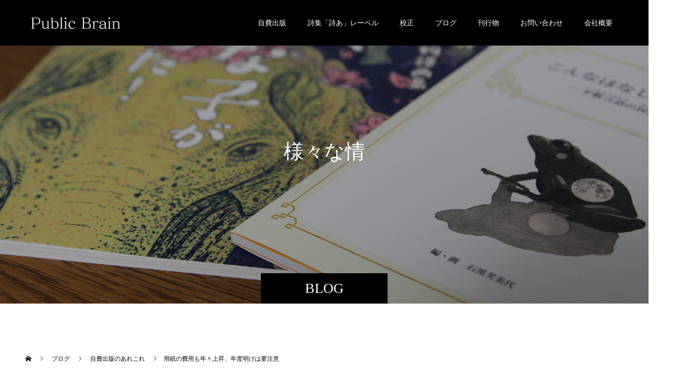

--- FILE ---
content_type: text/html; charset=UTF-8
request_url: https://www.publicbrain.net/blog-20220622/
body_size: 7917
content:
<!doctype html>
<html lang="ja" prefix="og: http://ogp.me/ns#">
<head>
<meta charset="UTF-8">
<meta name="viewport" content="width=device-width, initial-scale=1">
<meta name="description" content="出版業界も例に漏れず、値上げの波に飲まれています。特に年々用紙は値上げが続いています。年度明けは価格見直しの時期ですが、2022年は夏にも値上げが待っています。">
<title>用紙の費用も年々上昇、年度明けは要注意 | 絵本や小説などの自費出版はパブリック・ブレイン</title>

	    <meta property="og:type" content="article">
  <meta property="og:url" content="https://www.publicbrain.net/blog-20220622/">
  <meta property="og:title" content="用紙の費用も年々上昇、年度明けは要注意 | 絵本や小説などの自費出版はパブリック・ブレイン">
  <meta property="og:description" content="出版業界も例に漏れず、値上げの波に飲まれています。特に年々用紙は値上げが続いています。年度明けは価格見直しの時期ですが、2022年は夏にも値上げが待っています。">
  <meta property="og:site_name" content="絵本や小説などの自費出版はパブリック・ブレイン">
  <meta property="og:image" content="https://www.publicbrain.net/wp-content/uploads/2020/12/paper01.jpg">
  <meta property="og:image:secure_url" content="https://www.publicbrain.net/wp-content/uploads/2020/12/paper01.jpg">
  <meta property="og:image:width" content="1450">
  <meta property="og:image:height" content="603">
  <link rel='dns-prefetch' href='//s.w.org' />
<link rel="alternate" type="application/rss+xml" title="絵本や小説などの自費出版はパブリック・ブレイン &raquo; フィード" href="https://www.publicbrain.net/feed/" />
<link rel="alternate" type="application/rss+xml" title="絵本や小説などの自費出版はパブリック・ブレイン &raquo; コメントフィード" href="https://www.publicbrain.net/comments/feed/" />

<!-- SEO SIMPLE PACK 3.6.2 -->
<meta name="description" content="出版業界も例に漏れず、値上げの波に飲まれています。特に年々用紙は値上げが続いています。年度明けは価格見直しの時期ですが、2022年は夏にも値上げが待っています。 もはや用紙の値上げは年中行事です。毎年値上げが続いていました。2022年も4月">
<link rel="canonical" href="https://www.publicbrain.net/blog-20220622/">
<meta property="og:locale" content="ja_JP">
<meta property="og:type" content="article">
<meta property="og:image" content="https://www.publicbrain.net/wp-content/uploads/2020/12/paper01.jpg">
<meta property="og:title" content="用紙の費用も年々上昇、年度明けは要注意 | 絵本や小説などの自費出版はパブリック・ブレイン">
<meta property="og:description" content="出版業界も例に漏れず、値上げの波に飲まれています。特に年々用紙は値上げが続いています。年度明けは価格見直しの時期ですが、2022年は夏にも値上げが待っています。 もはや用紙の値上げは年中行事です。毎年値上げが続いていました。2022年も4月">
<meta property="og:url" content="https://www.publicbrain.net/blog-20220622/">
<meta property="og:site_name" content="絵本や小説などの自費出版はパブリック・ブレイン">
<meta name="twitter:card" content="summary">
<meta name="twitter:site" content="teiichi_nanda">
<!-- / SEO SIMPLE PACK -->

<link rel='stylesheet' id='wp-block-library-css'  href='https://www.publicbrain.net/wp-includes/css/dist/block-library/style.min.css?ver=5.5.17' type='text/css' media='all' />
<link rel='stylesheet' id='contact-form-7-css'  href='https://www.publicbrain.net/wp-content/plugins/contact-form-7/includes/css/styles.css?ver=5.3.1' type='text/css' media='all' />
<link rel='stylesheet' id='child-pages-shortcode-css-css'  href='https://www.publicbrain.net/wp-content/plugins/child-pages-shortcode/css/child-pages-shortcode.min.css?ver=1.1.4' type='text/css' media='all' />
<link rel='stylesheet' id='wp-lightbox-2.min.css-css'  href='https://www.publicbrain.net/wp-content/plugins/wp-lightbox-2/styles/lightbox.min.css?ver=1.3.4' type='text/css' media='all' />
<link rel='stylesheet' id='switch-style-css'  href='https://www.publicbrain.net/wp-content/themes/switch_tcd063/style.css?ver=1.6' type='text/css' media='all' />
<script type='text/javascript' src='https://www.publicbrain.net/wp-includes/js/jquery/jquery.js?ver=1.12.4-wp' id='jquery-core-js'></script>
<script type='text/javascript' src='https://www.publicbrain.net/wp-content/plugins/child-pages-shortcode/js/child-pages-shortcode.min.js?ver=1.1.4' id='child-pages-shortcode-js'></script>
<link rel="https://api.w.org/" href="https://www.publicbrain.net/wp-json/" /><link rel="alternate" type="application/json" href="https://www.publicbrain.net/wp-json/wp/v2/posts/5018" /><link rel='shortlink' href='https://www.publicbrain.net/?p=5018' />
<link rel="alternate" type="application/json+oembed" href="https://www.publicbrain.net/wp-json/oembed/1.0/embed?url=https%3A%2F%2Fwww.publicbrain.net%2Fblog-20220622%2F" />
<link rel="alternate" type="text/xml+oembed" href="https://www.publicbrain.net/wp-json/oembed/1.0/embed?url=https%3A%2F%2Fwww.publicbrain.net%2Fblog-20220622%2F&#038;format=xml" />

<script src="https://www.publicbrain.net/wp-content/plugins/wp-chgfontsize/wp-chgfontsize.js" type="text/javascript"></script>
<link rel="shortcut icon" href="https://www.publicbrain.net/wp-content/uploads/2020/12/favicon01.png">
<style>
.c-comment__form-submit:hover,.p-cb__item-btn a,.c-pw__btn,.p-readmore__btn,.p-pager span,.p-page-links a,.p-pagetop,.p-widget__title,.p-entry__meta,.p-headline,.p-article06__cat,.p-nav02__item-upper,.p-page-header__title,.p-plan__title,.p-btn{background: #000000}.c-pw__btn:hover,.p-cb__item-btn a:hover,.p-pagetop:focus,.p-pagetop:hover,.p-readmore__btn:hover,.p-page-links > span,.p-page-links a:hover,.p-pager a:hover,.p-entry__meta a:hover,.p-article06__cat:hover,.p-interview__cat:hover,.p-nav02__item-upper:hover,.p-btn:hover{background: #442602}.p-archive-header__title,.p-article01__title a:hover,.p-article01__cat a:hover,.p-article04__title a:hover,.p-faq__cat,.p-faq__list dt:hover,.p-triangle,.p-article06__title a:hover,.p-interview__faq dt,.p-nav02__item-lower:hover .p-nav02__item-title,.p-article07 a:hover,.p-article07__title,.p-block01__title,.p-block01__lower-title,.p-block02__item-title,.p-block03__item-title,.p-block04__title,.p-index-content02__title,.p-article09 a:hover .p-article09__title,.p-index-content06__title,.p-plan-table01__price,.p-plan__catch,.p-plan__notice-title,.p-spec__title{color: #442602}.p-entry__body a{color: #dd3333}body{font-family: "Segoe UI", Verdana, "游ゴシック", YuGothic, "Hiragino Kaku Gothic ProN", Meiryo, sans-serif}.c-logo,.p-page-header__title,.p-page-header__desc,.p-archive-header__title,.p-faq__cat,.p-interview__title,.p-footer-link__title,.p-block01__title,.p-block04__title,.p-index-content02__title,.p-headline02__title,.p-index-content01__title,.p-index-content06__title,.p-index-content07__title,.p-index-content09__title,.p-plan__title,.p-plan__catch,.p-header-content__title,.p-spec__title{font-family: "Times New Roman", "游明朝", "Yu Mincho", "游明朝体", "YuMincho", "ヒラギノ明朝 Pro W3", "Hiragino Mincho Pro", "HiraMinProN-W3", "HGS明朝E", "ＭＳ Ｐ明朝", "MS PMincho", serif; font-weight: 500}.p-hover-effect--type1:hover img{-webkit-transform: scale(1.2);transform: scale(1.2)}.l-header{background: rgba(0, 0, 0, 1.000000)}.l-header--fixed.is-active{background: rgba(0, 0, 0, 1.000000)}.p-menu-btn{color: #ffffff}.p-global-nav > ul > li > a{color: #ffffff}.p-global-nav > ul > li > a:hover{color: #999999}.p-global-nav .sub-menu a{background: #000000;color: #ffffff}.p-global-nav .sub-menu a:hover{background: #442606;color: #ffffff}.p-global-nav .menu-item-has-children > a > .p-global-nav__toggle::before{border-color: #ffffff}.p-footer-link{background-image: url(https://www.publicbrain.net/wp-content/uploads/2020/12/back06.jpg)}.p-footer-link::before{background: rgba(0,0,0, 0.300000)}.p-info{background: #ffffff;color: #000000}.p-info__logo{font-size: 25px}.p-footer-nav{background: #f5f5f5;color: #000000}.p-footer-nav a{color: #000000}.p-footer-nav a:hover{color: #442602}.p-copyright{background: #000000}.p-page-header::before{background: rgba(0, 0, 0, 0.3)}.p-page-header__desc{color: #ffffff;font-size: 40px}.p-entry__title{font-size: 32px}.p-entry__body{font-size: 16px}@media screen and (max-width: 1199px) {.l-header{background: #000000}.l-header--fixed.is-active{background: #000000}.p-global-nav{background: rgba(0,0,0, 1)}.p-global-nav > ul > li > a,.p-global-nav > ul > li > a:hover,.p-global-nav a,.p-global-nav a:hover,.p-global-nav .sub-menu a,.p-global-nav .sub-menu a:hover{color: #ffffff!important}.p-global-nav .menu-item-has-children > a > .sub-menu-toggle::before{border-color: #ffffff}}@media screen and (max-width: 767px) {.p-page-header__desc{font-size: 18px}.p-entry__title{font-size: 20px}.p-entry__body{font-size: 14px}}</style>

<style type="text/css" id="breadcrumb-trail-css">.breadcrumbs .trail-browse,.breadcrumbs .trail-items,.breadcrumbs .trail-items li {display: inline-block;margin:0;padding: 0;border:none;background:transparent;text-indent: 0;}.breadcrumbs .trail-browse {font-size: inherit;font-style:inherit;font-weight: inherit;color: inherit;}.breadcrumbs .trail-items {list-style: none;}.trail-items li::after {content: "\002F";padding: 0 0.5em;}.trail-items li:last-of-type::after {display: none;}</style>
</head>
<body class="post-template-default single single-post postid-5018 single-format-standard">
<header id="js-header" class="l-header">
  <div class="l-header__inner l-inner">
    <div class="l-header__logo c-logo c-logo--retina">
    <a href="https://www.publicbrain.net/">
    <img src="https://www.publicbrain.net/wp-content/uploads/2020/12/rogo03.png" alt="絵本や小説などの自費出版はパブリック・ブレイン">
  </a>
  </div>
    <button id="js-menu-btn" class="p-menu-btn c-menu-btn"></button>
    <nav id="js-global-nav" class="p-global-nav"><ul id="menu-%e3%83%a1%e3%82%a4%e3%83%b3" class="menu"><li id="menu-item-4065" class="menu-item menu-item-type-post_type menu-item-object-page menu-item-has-children menu-item-4065"><a href="https://www.publicbrain.net/about-jihishuppan/">自費出版<span class="p-global-nav__toggle"></span></a>
<ul class="sub-menu">
	<li id="menu-item-4091" class="menu-item menu-item-type-post_type menu-item-object-page menu-item-4091"><a href="https://www.publicbrain.net/campaign/">自費出版お得オプション<span class="p-global-nav__toggle"></span></a></li>
	<li id="menu-item-4175" class="menu-item menu-item-type-post_type menu-item-object-page menu-item-4175"><a href="https://www.publicbrain.net/reference/">自費出版参考プラン<span class="p-global-nav__toggle"></span></a></li>
	<li id="menu-item-4087" class="menu-item menu-item-type-post_type menu-item-object-page menu-item-4087"><a href="https://www.publicbrain.net/schedule/">自費出版の流れ・スケジュール<span class="p-global-nav__toggle"></span></a></li>
	<li id="menu-item-4092" class="menu-item menu-item-type-post_type menu-item-object-page menu-item-4092"><a href="https://www.publicbrain.net/editing/">編集・校正・校閲<span class="p-global-nav__toggle"></span></a></li>
	<li id="menu-item-4067" class="menu-item menu-item-type-post_type menu-item-object-page menu-item-4067"><a href="https://www.publicbrain.net/daihitsu/">原稿代筆・インタビュー<span class="p-global-nav__toggle"></span></a></li>
	<li id="menu-item-4066" class="menu-item menu-item-type-post_type menu-item-object-page menu-item-4066"><a href="https://www.publicbrain.net/tapetranscription/">テープ起こし<span class="p-global-nav__toggle"></span></a></li>
	<li id="menu-item-4086" class="menu-item menu-item-type-post_type menu-item-object-page menu-item-4086"><a href="https://www.publicbrain.net/page/">ページ構成の方法<span class="p-global-nav__toggle"></span></a></li>
	<li id="menu-item-4085" class="menu-item menu-item-type-post_type menu-item-object-page menu-item-4085"><a href="https://www.publicbrain.net/data/">データの作り方<span class="p-global-nav__toggle"></span></a></li>
	<li id="menu-item-4089" class="menu-item menu-item-type-post_type menu-item-object-page menu-item-4089"><a href="https://www.publicbrain.net/sale/">自費出版の販売について<span class="p-global-nav__toggle"></span></a></li>
	<li id="menu-item-4719" class="menu-item menu-item-type-post_type menu-item-object-page menu-item-4719"><a href="https://www.publicbrain.net/amazon/">アマゾンのみ販売サービス<span class="p-global-nav__toggle"></span></a></li>
	<li id="menu-item-4088" class="menu-item menu-item-type-post_type menu-item-object-page menu-item-4088"><a href="https://www.publicbrain.net/contract/">ご契約・お支払いについて<span class="p-global-nav__toggle"></span></a></li>
	<li id="menu-item-4084" class="menu-item menu-item-type-post_type menu-item-object-page menu-item-4084"><a href="https://www.publicbrain.net/paper/">用紙について<span class="p-global-nav__toggle"></span></a></li>
	<li id="menu-item-4094" class="menu-item menu-item-type-post_type menu-item-object-page menu-item-4094"><a href="https://www.publicbrain.net/amazon-kindle/">Amazon Kindle電子書籍サービス<span class="p-global-nav__toggle"></span></a></li>
	<li id="menu-item-4069" class="menu-item menu-item-type-post_type menu-item-object-page menu-item-4069"><a href="https://www.publicbrain.net/jihishuppan-art/">画集・楽譜・CD&#038;DVD付き書籍の自費出版<span class="p-global-nav__toggle"></span></a></li>
	<li id="menu-item-4082" class="menu-item menu-item-type-post_type menu-item-object-page menu-item-4082"><a href="https://www.publicbrain.net/application/">自費出版活用法<span class="p-global-nav__toggle"></span></a></li>
	<li id="menu-item-4081" class="menu-item menu-item-type-post_type menu-item-object-page menu-item-4081"><a href="https://www.publicbrain.net/word/">自費出版用語集<span class="p-global-nav__toggle"></span></a></li>
</ul>
</li>
<li id="menu-item-5173" class="menu-item menu-item-type-post_type menu-item-object-page menu-item-5173"><a href="https://www.publicbrain.net/label-shia/">詩集「詩あ」レーベル<span class="p-global-nav__toggle"></span></a></li>
<li id="menu-item-4057" class="menu-item menu-item-type-post_type menu-item-object-page menu-item-has-children menu-item-4057"><a href="https://www.publicbrain.net/manuscript/">校正<span class="p-global-nav__toggle"></span></a>
<ul class="sub-menu">
	<li id="menu-item-4072" class="menu-item menu-item-type-post_type menu-item-object-page menu-item-4072"><a href="https://www.publicbrain.net/novel/">小説の書き方・校正・校閲<span class="p-global-nav__toggle"></span></a></li>
	<li id="menu-item-4080" class="menu-item menu-item-type-post_type menu-item-object-page menu-item-4080"><a href="https://www.publicbrain.net/manuscript-cost/">校正料金について<span class="p-global-nav__toggle"></span></a></li>
</ul>
</li>
<li id="menu-item-4250" class="menu-item menu-item-type-post_type menu-item-object-page menu-item-4250"><a href="https://www.publicbrain.net/blog-category/">ブログ<span class="p-global-nav__toggle"></span></a></li>
<li id="menu-item-4259" class="menu-item menu-item-type-post_type menu-item-object-page menu-item-4259"><a href="https://www.publicbrain.net/booklist/">刊行物<span class="p-global-nav__toggle"></span></a></li>
<li id="menu-item-4070" class="menu-item menu-item-type-post_type menu-item-object-page menu-item-has-children menu-item-4070"><a href="https://www.publicbrain.net/contact/">お問い合わせ<span class="p-global-nav__toggle"></span></a>
<ul class="sub-menu">
	<li id="menu-item-4077" class="menu-item menu-item-type-post_type menu-item-object-page menu-item-4077"><a href="https://www.publicbrain.net/form/">お見積もりフォーム<span class="p-global-nav__toggle"></span></a></li>
	<li id="menu-item-4074" class="menu-item menu-item-type-post_type menu-item-object-page menu-item-4074"><a href="https://www.publicbrain.net/inquiry-etc/">各種お問い合わせ<span class="p-global-nav__toggle"></span></a></li>
	<li id="menu-item-4083" class="menu-item menu-item-type-post_type menu-item-object-page menu-item-4083"><a href="https://www.publicbrain.net/publishing-faq/">自費出版FAQ<span class="p-global-nav__toggle"></span></a></li>
	<li id="menu-item-4071" class="menu-item menu-item-type-post_type menu-item-object-page menu-item-4071"><a href="https://www.publicbrain.net/readernews/">一般読者様へのお知らせ<span class="p-global-nav__toggle"></span></a></li>
	<li id="menu-item-4073" class="menu-item menu-item-type-post_type menu-item-object-page menu-item-4073"><a href="https://www.publicbrain.net/booknews/">書店様へのお知らせ<span class="p-global-nav__toggle"></span></a></li>
</ul>
</li>
<li id="menu-item-4078" class="menu-item menu-item-type-post_type menu-item-object-page menu-item-has-children menu-item-4078"><a href="https://www.publicbrain.net/company/">会社概要<span class="p-global-nav__toggle"></span></a>
<ul class="sub-menu">
	<li id="menu-item-4079" class="menu-item menu-item-type-post_type menu-item-object-page menu-item-4079"><a href="https://www.publicbrain.net/outline/">概要（所在地など）<span class="p-global-nav__toggle"></span></a></li>
	<li id="menu-item-4068" class="menu-item menu-item-type-post_type menu-item-object-page menu-item-4068"><a href="https://www.publicbrain.net/policy/">自費出版ポリシー<span class="p-global-nav__toggle"></span></a></li>
</ul>
</li>
</ul></nav>  </div>
</header>
<main class="l-main">
    <header id="js-page-header" class="p-page-header">
        <div class="p-page-header__title">BLOG</div>
        <div class="p-page-header__inner l-inner">
      <p id="js-page-header__desc" class="p-page-header__desc"><span>様々な情報やコラムを紹介！</span></p>
    </div>
    <div id="js-page-header__img" class="p-page-header__img p-page-header__img--type3">
      <img src="https://www.publicbrain.net/wp-content/uploads/2020/12/back01.jpg" alt="">
    </div>
  </header>
  <ol class="p-breadcrumb c-breadcrumb l-inner" itemscope="" itemtype="http://schema.org/BreadcrumbList">
<li class="p-breadcrumb__item c-breadcrumb__item c-breadcrumb__item--home" itemprop="itemListElement" itemscope="" itemtype="http://schema.org/ListItem">
<a href="https://www.publicbrain.net/" itemscope="" itemtype="http://schema.org/Thing" itemprop="item">
<span itemprop="name">HOME</span>
</a>
<meta itemprop="position" content="1">
</li>
<li class="p-breadcrumb__item c-breadcrumb__item" itemprop="itemListElement" itemscope="" itemtype="http://schema.org/ListItem">
<a href="https://www.publicbrain.net" itemscope="" itemtype="http://schema.org/Thing" itemprop="item">
<span itemprop="name">ブログ</span>
</a>
<meta itemprop="position" content="2">
</li>
<li class="p-breadcrumb__item c-breadcrumb__item" itemprop="itemListElement" itemscope="" itemtype="http://schema.org/ListItem">
<a href="https://www.publicbrain.net/topics/jihishuppan/" itemscope="" itemtype="http://schema.org/Thing" itemprop="item">
<span itemprop="name">自費出版のあれこれ</span>
</a>
<meta itemprop="position" content="3">
</li>
<li class="p-breadcrumb__item c-breadcrumb__item">用紙の費用も年々上昇、年度明けは要注意</li>
</ol>
  <div class="l-contents l-inner">
    <div class="l-primary">
      			<article class="p-entry">
        <div class="p-entry__inner">
                    <div class="p-triangle p-triangle--no-padding p-triangle--grey">
            <time class="p-date" datetime="2022-06-22">
                            <span class="p-date__month p-date__month--ja">6月</span>
                            <span class="p-date__day">22</span>
              2022            </time>
          </div>
          				  <figure class="p-entry__img">
            <img width="1450" height="603" src="https://www.publicbrain.net/wp-content/uploads/2020/12/paper01.jpg" class="attachment-full size-full wp-post-image" alt="" loading="lazy" srcset="https://www.publicbrain.net/wp-content/uploads/2020/12/paper01.jpg 1450w, https://www.publicbrain.net/wp-content/uploads/2020/12/paper01-300x125.jpg 300w, https://www.publicbrain.net/wp-content/uploads/2020/12/paper01-1024x426.jpg 1024w, https://www.publicbrain.net/wp-content/uploads/2020/12/paper01-768x319.jpg 768w" sizes="(max-width: 1450px) 100vw, 1450px" />          </figure>
			    <header class="p-entry__header">
                        <p class="p-entry__meta">
              <a href="https://www.publicbrain.net/topics/jihishuppan/">自費出版のあれこれ</a>
            </p>
                        <h1 class="p-entry__title">用紙の費用も年々上昇、年度明けは要注意</h1>
				  </header>
          <div class="p-entry__body">
          
<p>出版業界も例に漏れず、値上げの波に飲まれています。特に年々用紙は値上げが続いています。年度明けは価格見直しの時期ですが、2022年は夏にも値上げが待っています。</p>



<p>もはや用紙の値上げは年中行事です。毎年値上げが続いていました。2022年も4月に値上げがありましたが、7月、8月と値上げが待っているといいます。</p>



<p>活字メインの書籍の場合、中面にはクリームがかった色をした書籍用紙を使います。あまり真っ白な用紙は使いません。目が疲れてしまうから、という理由もあります。</p>



<p>「淡クリーム琥珀」「ラフクリーム琥珀」「クリームキンマリ」「b7シリーズ」といった銘柄が主要ですが、これらも値上げするようです。「okトップコート」「okエルカード」なども該当しているとのこと。</p>



<p>値上げ幅は、現行の15％ほど。なかなかの値上げです。ここ数年の累積でいったら、もはや倍近くの値上げになりつつあるのでは？</p>



<p>用紙の値上げは、どうしても書籍の販売価格の値上げにもつながります。あるいはページ数を減らすか、部数を減らすかして価格を抑える。</p>



<p>こういった値上げはボディブローのように効いてきます。活字メインの書籍の電子化の流れは、現在落ち着きつつあるように実感しています。しかし、こういったことをきっかけに、電子化の流れがまた加速するかもしれません。</p>



<p>もちろん、紙書籍がこの世からなくなることはないでしょう。ない、と期待したいです。ただ、現在に比べ、未来には紙書籍は馴染みのあるものというより、少し贅沢品になっているかもしれない。</p>



<p>そんな気がしないでもありません。</p>
          </div>
                    				  <ul class="p-entry__meta-box c-meta-box u-clearfix">
				  	<li class="c-meta-box__item c-meta-box__item--category"><a href="https://www.publicbrain.net/topics/jihishuppan/" rel="category tag">自費出版のあれこれ</a></li>				  </ul>
				            			    <ul class="p-nav01 c-nav01 u-clearfix">
			    	<li class="p-nav01__item--prev p-nav01__item c-nav01__item c-nav01__item--prev"><a href="https://www.publicbrain.net/blog-20220526/" data-prev="前の記事"><span>小冊子・カタログ・パンフレットの制...</span></a></li>
			    	<li class="p-nav01__item--next p-nav01__item c-nav01__item c-nav01__item--next"><a href="https://www.publicbrain.net/blog-20220623/" data-next="次の記事"><span>外国企業様のための日本語翻訳テキス...</span></a></li>
			    </ul>
                  </div>
      </article>
                      </div><!-- /.l-primary -->
    <div class="l-secondary">
<div class="p-widget tcdw_category_list_widget" id="tcdw_category_list_widget-2">
    <div class="p-list">
		  <h2 class="p-widget__title mb0">カテゴリー</h2>		  <ul>
 			  			  <li><a class="clearfix" href="https://www.publicbrain.net/topics/event/">イベントいろいろ</a></li>
			  			  <li><a class="clearfix" href="https://www.publicbrain.net/topics/notice/">ご案内</a></li>
			  			  <li><a class="clearfix" href="https://www.publicbrain.net/topics/books/">刊行物紹介</a></li>
			  			  <li><a class="clearfix" href="https://www.publicbrain.net/topics/osamudazai-series/">太宰治シリーズ</a></li>
			  			  <li><a class="clearfix" href="https://www.publicbrain.net/topics/novel-lecture/">小説の書き方講座</a></li>
			  			  <li><a class="clearfix" href="https://www.publicbrain.net/topics/manuscript/">校正・校閲について</a></li>
			  			  <li><a class="clearfix" href="https://www.publicbrain.net/topics/jihishuppan/">自費出版のあれこれ</a></li>
			  			  <li><a class="clearfix" href="https://www.publicbrain.net/topics/jihishuppan-faq/">自費出版の疑問</a></li>
			  			  <li><a class="clearfix" href="https://www.publicbrain.net/topics/michiha/">途派</a></li>
			  		  </ul>
    </div>
		</div>
<div class="p-widget ad_widget" id="ad_widget-4">
<a href="http://www.publicbrain.net/form/" target="_blank"><img src="https://www.publicbrain.net/wp-content/uploads/2020/12/form_banner.jpg" alt=""></a></div>
<div class="p-widget ad_widget" id="ad_widget-10">
<a href="http://www.publicbrain.net/publishing-faq/" target="_blank"><img src="https://www.publicbrain.net/wp-content/uploads/2020/12/faq_banner.jpg" alt=""></a></div>
</div><!-- /.l-secondary -->
  </div><!-- /.l-contents -->
</main>
<footer class="l-footer">

  
        <section id="js-footer-link" class="p-footer-link p-footer-link--img">

      
        
      
      <div class="p-footer-link__inner l-inner">
        <h2 class="p-footer-link__title">自費出版の疑問を解決！</h2>
        <p class="p-footer-link__desc">疑問が解決したら、お見積もりを！</p>
        <ul class="p-footer-link__list">
                              <li class="p-footer-link__list-item p-article07">
            <a class="p-hover-effect--type1" href="https://www.publicbrain.net/publishing-faq/">
              <span class="p-article07__title">自費出版FAQ</span>
              <img src="https://www.publicbrain.net/wp-content/uploads/2020/12/back04-e1631086284549.jpg" alt="">
            </a>
          </li>
                              <li class="p-footer-link__list-item p-article07">
            <a class="p-hover-effect--type1" href="https://www.publicbrain.net/form/">
              <span class="p-article07__title">お見積もりフォーム</span>
              <img src="https://www.publicbrain.net/wp-content/uploads/2020/12/back05-e1631086376112.jpg" alt="">
            </a>
          </li>
                  </ul>
      </div>
    </section>
    
  
  <div class="p-info">
    <div class="p-info__inner l-inner">
      <div class="p-info__logo c-logo">
    <a href="https://www.publicbrain.net/">絵本や小説などの自費出版はパブリック・ブレイン</a>
  </div>
      <p class="p-info__address">〒179-0076 東京都練馬区土支田3-10-2<br />
TEL.042-306-7381</p>
	    <ul class="p-social-nav">
                                                	    </ul>
    </div>
  </div>
  <ul id="menu-%e6%96%b0%e8%a6%8f%e3%83%95%e3%83%83%e3%82%bf%e3%83%bc" class="p-footer-nav"><li id="menu-item-2614" class="menu-item menu-item-type-custom menu-item-object-custom menu-item-home menu-item-2614"><a href="http://www.publicbrain.net/">ホーム</a></li>
<li id="menu-item-2628" class="menu-item menu-item-type-post_type menu-item-object-page menu-item-2628"><a href="https://www.publicbrain.net/about-jihishuppan/">自費出版</a></li>
<li id="menu-item-5172" class="menu-item menu-item-type-post_type menu-item-object-page menu-item-5172"><a href="https://www.publicbrain.net/label-shia/">詩集「詩あ」レーベル</a></li>
<li id="menu-item-4309" class="menu-item menu-item-type-post_type menu-item-object-page menu-item-4309"><a href="https://www.publicbrain.net/publishing-faq/">自費出版FAQ</a></li>
<li id="menu-item-4867" class="menu-item menu-item-type-post_type menu-item-object-page menu-item-4867"><a href="https://www.publicbrain.net/amazon/">アマゾンのみ販売サービス</a></li>
<li id="menu-item-3632" class="menu-item menu-item-type-post_type menu-item-object-page menu-item-3632"><a href="https://www.publicbrain.net/picturebook/">絵本の作り方</a></li>
<li id="menu-item-4261" class="menu-item menu-item-type-custom menu-item-object-custom menu-item-4261"><a href="https://dayart.co.jp">DayArt</a></li>
<li id="menu-item-2623" class="menu-item menu-item-type-post_type menu-item-object-page menu-item-2623"><a href="https://www.publicbrain.net/manuscript-cost/">校正料金について</a></li>
<li id="menu-item-2617" class="menu-item menu-item-type-post_type menu-item-object-page menu-item-2617"><a href="https://www.publicbrain.net/form/">お見積もりフォーム</a></li>
<li id="menu-item-2624" class="menu-item menu-item-type-post_type menu-item-object-page menu-item-2624"><a href="https://www.publicbrain.net/outline/">概要（所在地など）</a></li>
</ul>  <p class="p-copyright">
  <small>Copyright &copy; 絵本や小説などの自費出版はパブリック・ブレイン All Rights Reserved.</small>
  </p>
  <button id="js-pagetop" class="p-pagetop"></button>
</footer>
<script type='text/javascript' id='contact-form-7-js-extra'>
/* <![CDATA[ */
var wpcf7 = {"apiSettings":{"root":"https:\/\/www.publicbrain.net\/wp-json\/contact-form-7\/v1","namespace":"contact-form-7\/v1"}};
/* ]]> */
</script>
<script type='text/javascript' src='https://www.publicbrain.net/wp-content/plugins/contact-form-7/includes/js/scripts.js?ver=5.3.1' id='contact-form-7-js'></script>
<script type='text/javascript' id='wp-jquery-lightbox-js-extra'>
/* <![CDATA[ */
var JQLBSettings = {"fitToScreen":"0","resizeSpeed":"400","displayDownloadLink":"0","navbarOnTop":"0","loopImages":"","resizeCenter":"","marginSize":"","linkTarget":"_self","help":"","prevLinkTitle":"previous image","nextLinkTitle":"next image","prevLinkText":"\u00ab Previous","nextLinkText":"Next \u00bb","closeTitle":"close image gallery","image":"Image ","of":" of ","download":"Download","jqlb_overlay_opacity":"80","jqlb_overlay_color":"#000000","jqlb_overlay_close":"1","jqlb_border_width":"10","jqlb_border_color":"#ffffff","jqlb_border_radius":"0","jqlb_image_info_background_transparency":"100","jqlb_image_info_bg_color":"#ffffff","jqlb_image_info_text_color":"#000000","jqlb_image_info_text_fontsize":"10","jqlb_show_text_for_image":"1","jqlb_next_image_title":"next image","jqlb_previous_image_title":"previous image","jqlb_next_button_image":"https:\/\/www.publicbrain.net\/wp-content\/plugins\/wp-lightbox-2\/styles\/images\/next.gif","jqlb_previous_button_image":"https:\/\/www.publicbrain.net\/wp-content\/plugins\/wp-lightbox-2\/styles\/images\/prev.gif","jqlb_maximum_width":"","jqlb_maximum_height":"","jqlb_show_close_button":"1","jqlb_close_image_title":"close image gallery","jqlb_close_image_max_heght":"22","jqlb_image_for_close_lightbox":"https:\/\/www.publicbrain.net\/wp-content\/plugins\/wp-lightbox-2\/styles\/images\/closelabel.gif","jqlb_keyboard_navigation":"1","jqlb_popup_size_fix":"0"};
/* ]]> */
</script>
<script type='text/javascript' src='https://www.publicbrain.net/wp-content/plugins/wp-lightbox-2/js/dist/wp-lightbox-2.min.js?ver=1.3.4.1' id='wp-jquery-lightbox-js'></script>
<script type='text/javascript' src='https://www.publicbrain.net/wp-content/themes/switch_tcd063/assets/js/t.min.js?ver=1.6' id='switch-t-js'></script>
<script type='text/javascript' src='https://www.publicbrain.net/wp-content/themes/switch_tcd063/assets/js/functions.min.js?ver=1.6' id='switch-script-js'></script>
<script type='text/javascript' src='https://www.publicbrain.net/wp-content/themes/switch_tcd063/assets/js/youtube.min.js?ver=1.6' id='switch-youtube-js'></script>
<script type='text/javascript' src='https://www.publicbrain.net/wp-includes/js/wp-embed.min.js?ver=5.5.17' id='wp-embed-js'></script>
<script>
(function($) {
  var initialized = false;
  var initialize = function() {
    if (initialized) return;
    initialized = true;

    $(document).trigger('js-initialized');
    $(window).trigger('resize').trigger('scroll');
  };

  
	initialize();

  
})(jQuery);
</script>
</body>
</html>
